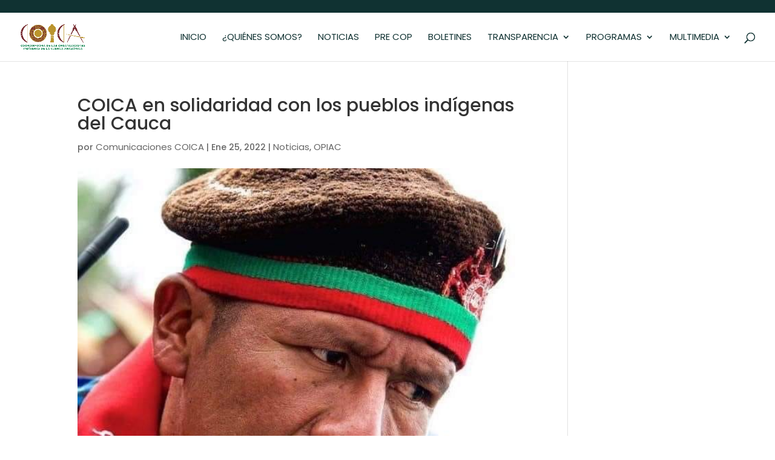

--- FILE ---
content_type: text/css
request_url: https://coicamazonia.org/wp-content/uploads/elementor/css/post-4283.css?ver=1768250267
body_size: 521
content:
.elementor-kit-4283{--e-global-color-primary:#183E1B;--e-global-color-secondary:#183E1B;--e-global-color-text:#052213;--e-global-color-accent:#DFBC68;--e-global-color-24d0723:#F3EBE2;--e-global-color-f26cf3e:#AA801B;--e-global-color-d05e59f:#FFFFFF;--e-global-color-28f6a75:#052213;--e-global-color-f8f6cc7:#183E1B;--e-global-color-b288ce5:#013328;--e-global-color-dae6592:#DFBC68;--e-global-color-c5536de:#0B2222;--e-global-typography-primary-font-family:"Poppins";--e-global-typography-primary-font-size:22px;--e-global-typography-primary-font-weight:700;--e-global-typography-primary-text-transform:uppercase;--e-global-typography-secondary-font-family:"Poppins";--e-global-typography-secondary-font-size:16px;--e-global-typography-secondary-font-weight:400;--e-global-typography-secondary-text-transform:none;--e-global-typography-secondary-font-style:normal;--e-global-typography-secondary-text-decoration:none;--e-global-typography-text-font-family:"Roboto";--e-global-typography-text-font-weight:400;--e-global-typography-accent-font-family:"Roboto";--e-global-typography-accent-font-weight:500;font-family:"Poppins", Sans-serif;font-size:16px;}.elementor-kit-4283 a{font-family:"Poppins", Sans-serif;font-size:15px;font-weight:400;}.elementor-kit-4283 h1{font-family:"Poppins", Sans-serif;}.elementor-kit-4283 h2{font-family:"Poppins", Sans-serif;font-size:28px;font-weight:700;text-transform:none;text-decoration:none;letter-spacing:0.5px;}.elementor-kit-4283 h3{font-family:"Poppins", Sans-serif;font-size:17px;}.elementor-kit-4283 h4{font-family:"Poppins", Sans-serif;}.elementor-kit-4283 button,.elementor-kit-4283 input[type="button"],.elementor-kit-4283 input[type="submit"],.elementor-kit-4283 .elementor-button{font-family:"Poppins", Sans-serif;font-size:16px;}.elementor-kit-4283 input:focus:not([type="button"]):not([type="submit"]),.elementor-kit-4283 textarea:focus,.elementor-kit-4283 .elementor-field-textual:focus{box-shadow:0px 5px 14px -3px rgba(0, 0, 0, 0.1);}.elementor-kit-4283 input:not([type="button"]):not([type="submit"]),.elementor-kit-4283 textarea,.elementor-kit-4283 .elementor-field-textual{padding:10px 10px 10px 10px;}.elementor-section.elementor-section-boxed > .elementor-container{max-width:1140px;}.e-con{--container-max-width:1140px;}.elementor-widget:not(:last-child){margin-block-end:20px;}.elementor-element{--widgets-spacing:20px 20px;--widgets-spacing-row:20px;--widgets-spacing-column:20px;}{}h1.entry-title{display:var(--page-title-display);}@media(max-width:1024px){.elementor-section.elementor-section-boxed > .elementor-container{max-width:1024px;}.e-con{--container-max-width:1024px;}}@media(max-width:767px){.elementor-section.elementor-section-boxed > .elementor-container{max-width:767px;}.e-con{--container-max-width:767px;}}

--- FILE ---
content_type: text/css
request_url: https://coicamazonia.org/wp-content/uploads/elementor/css/post-10795.css?ver=1768250267
body_size: 995
content:
.elementor-10795 .elementor-element.elementor-element-cfee49e:not(.elementor-motion-effects-element-type-background), .elementor-10795 .elementor-element.elementor-element-cfee49e > .elementor-motion-effects-container > .elementor-motion-effects-layer{background-color:#103232;}.elementor-10795 .elementor-element.elementor-element-cfee49e{transition:background 0.3s, border 0.3s, border-radius 0.3s, box-shadow 0.3s;}.elementor-10795 .elementor-element.elementor-element-cfee49e > .elementor-background-overlay{transition:background 0.3s, border-radius 0.3s, opacity 0.3s;}.elementor-10795 .elementor-element.elementor-element-53004ba:not(.elementor-motion-effects-element-type-background), .elementor-10795 .elementor-element.elementor-element-53004ba > .elementor-motion-effects-container > .elementor-motion-effects-layer{background-color:#103232;}.elementor-10795 .elementor-element.elementor-element-53004ba{transition:background 0.3s, border 0.3s, border-radius 0.3s, box-shadow 0.3s;}.elementor-10795 .elementor-element.elementor-element-53004ba > .elementor-background-overlay{transition:background 0.3s, border-radius 0.3s, opacity 0.3s;}.elementor-10795 .elementor-element.elementor-element-a1aa8d7:not(.elementor-motion-effects-element-type-background), .elementor-10795 .elementor-element.elementor-element-a1aa8d7 > .elementor-motion-effects-container > .elementor-motion-effects-layer{background-color:#103232;}.elementor-10795 .elementor-element.elementor-element-a1aa8d7{transition:background 0.3s, border 0.3s, border-radius 0.3s, box-shadow 0.3s;}.elementor-10795 .elementor-element.elementor-element-a1aa8d7 > .elementor-background-overlay{transition:background 0.3s, border-radius 0.3s, opacity 0.3s;}.elementor-10795 .elementor-element.elementor-element-f7f5695:not(.elementor-motion-effects-element-type-background), .elementor-10795 .elementor-element.elementor-element-f7f5695 > .elementor-motion-effects-container > .elementor-motion-effects-layer{background-color:#103232;}.elementor-10795 .elementor-element.elementor-element-f7f5695 > .elementor-container{max-width:551px;}.elementor-10795 .elementor-element.elementor-element-f7f5695{transition:background 0.3s, border 0.3s, border-radius 0.3s, box-shadow 0.3s;padding:0px 0px 0px 0px;}.elementor-10795 .elementor-element.elementor-element-f7f5695 > .elementor-background-overlay{transition:background 0.3s, border-radius 0.3s, opacity 0.3s;}.elementor-10795 .elementor-element.elementor-element-eabf613:not(.elementor-motion-effects-element-type-background), .elementor-10795 .elementor-element.elementor-element-eabf613 > .elementor-motion-effects-container > .elementor-motion-effects-layer{background-color:#103232;}.elementor-10795 .elementor-element.elementor-element-eabf613{transition:background 0.3s, border 0.3s, border-radius 0.3s, box-shadow 0.3s;}.elementor-10795 .elementor-element.elementor-element-eabf613 > .elementor-background-overlay{transition:background 0.3s, border-radius 0.3s, opacity 0.3s;}.elementor-10795 .elementor-element.elementor-element-2a19364:not(.elementor-motion-effects-element-type-background), .elementor-10795 .elementor-element.elementor-element-2a19364 > .elementor-motion-effects-container > .elementor-motion-effects-layer{background-color:#103232;}.elementor-10795 .elementor-element.elementor-element-2a19364{transition:background 0.3s, border 0.3s, border-radius 0.3s, box-shadow 0.3s;}.elementor-10795 .elementor-element.elementor-element-2a19364 > .elementor-background-overlay{transition:background 0.3s, border-radius 0.3s, opacity 0.3s;}.elementor-10795 .elementor-element.elementor-element-9da2889:not(.elementor-motion-effects-element-type-background), .elementor-10795 .elementor-element.elementor-element-9da2889 > .elementor-motion-effects-container > .elementor-motion-effects-layer{background-color:#103232;}.elementor-10795 .elementor-element.elementor-element-9da2889{transition:background 0.3s, border 0.3s, border-radius 0.3s, box-shadow 0.3s;margin-top:0px;margin-bottom:0px;}.elementor-10795 .elementor-element.elementor-element-9da2889 > .elementor-background-overlay{transition:background 0.3s, border-radius 0.3s, opacity 0.3s;}.elementor-widget-image .widget-image-caption{color:var( --e-global-color-text );font-family:var( --e-global-typography-text-font-family ), Sans-serif;font-weight:var( --e-global-typography-text-font-weight );}.elementor-10795 .elementor-element.elementor-element-a6cda68 > .elementor-widget-container{margin:37px 37px 37px 37px;padding:21px 21px 21px 21px;}body:not(.rtl) .elementor-10795 .elementor-element.elementor-element-a6cda68{left:-62px;}body.rtl .elementor-10795 .elementor-element.elementor-element-a6cda68{right:-62px;}.elementor-10795 .elementor-element.elementor-element-a6cda68{top:0px;}.elementor-widget-heading .elementor-heading-title{font-family:var( --e-global-typography-primary-font-family ), Sans-serif;font-size:var( --e-global-typography-primary-font-size );font-weight:var( --e-global-typography-primary-font-weight );text-transform:var( --e-global-typography-primary-text-transform );color:var( --e-global-color-primary );}.elementor-10795 .elementor-element.elementor-element-56fa839 .elementor-heading-title{color:#FFFFFF;}.elementor-10795 .elementor-element.elementor-element-f25c45a > .elementor-widget-container{margin:13px 13px 13px 13px;}.elementor-10795 .elementor-element.elementor-element-f25c45a{text-align:start;}.elementor-10795 .elementor-element.elementor-element-f25c45a .elementor-heading-title{color:#F8FFFF;}.elementor-widget-icon-list .elementor-icon-list-item:not(:last-child):after{border-color:var( --e-global-color-text );}.elementor-widget-icon-list .elementor-icon-list-icon i{color:var( --e-global-color-primary );}.elementor-widget-icon-list .elementor-icon-list-icon svg{fill:var( --e-global-color-primary );}.elementor-widget-icon-list .elementor-icon-list-item > .elementor-icon-list-text, .elementor-widget-icon-list .elementor-icon-list-item > a{font-family:var( --e-global-typography-text-font-family ), Sans-serif;font-weight:var( --e-global-typography-text-font-weight );}.elementor-widget-icon-list .elementor-icon-list-text{color:var( --e-global-color-secondary );}.elementor-10795 .elementor-element.elementor-element-f925c28 > .elementor-widget-container{margin:0px 0px 0px 0px;}.elementor-10795 .elementor-element.elementor-element-f925c28 .elementor-icon-list-icon i{color:#99761C;transition:color 0.3s;}.elementor-10795 .elementor-element.elementor-element-f925c28 .elementor-icon-list-icon svg{fill:#99761C;transition:fill 0.3s;}.elementor-10795 .elementor-element.elementor-element-f925c28{--e-icon-list-icon-size:14px;--icon-vertical-offset:0px;}.elementor-10795 .elementor-element.elementor-element-f925c28 .elementor-icon-list-text{color:#FFFFFF;transition:color 0.3s;}.elementor-10795 .elementor-element.elementor-element-348831f > .elementor-widget-container{margin:15px 15px 15px 15px;}.elementor-10795 .elementor-element.elementor-element-348831f{text-align:center;}.elementor-10795 .elementor-element.elementor-element-348831f .elementor-heading-title{color:#FFFFFF;}.elementor-10795 .elementor-element.elementor-element-96b07b9{--grid-template-columns:repeat(0, auto);--icon-size:17px;--grid-column-gap:5px;--grid-row-gap:0px;}.elementor-10795 .elementor-element.elementor-element-96b07b9 .elementor-widget-container{text-align:center;}.elementor-10795 .elementor-element.elementor-element-96b07b9 .elementor-social-icon{background-color:#99761C;}.elementor-10795 .elementor-element.elementor-element-0886c26:not(.elementor-motion-effects-element-type-background), .elementor-10795 .elementor-element.elementor-element-0886c26 > .elementor-motion-effects-container > .elementor-motion-effects-layer{background-color:#091D1D;}.elementor-10795 .elementor-element.elementor-element-0886c26 > .elementor-background-overlay{background-color:transparent;background-image:linear-gradient(180deg, #103232 0%, #103232 100%);opacity:0.5;transition:background 0.3s, border-radius 0.3s, opacity 0.3s;}.elementor-10795 .elementor-element.elementor-element-0886c26{transition:background 0.3s, border 0.3s, border-radius 0.3s, box-shadow 0.3s;margin-top:0px;margin-bottom:0px;padding:11px 11px 11px 11px;}.elementor-10795 .elementor-element.elementor-element-0f95959:not(.elementor-motion-effects-element-type-background), .elementor-10795 .elementor-element.elementor-element-0f95959 > .elementor-motion-effects-container > .elementor-motion-effects-layer{background-color:#091D1D;}.elementor-10795 .elementor-element.elementor-element-0f95959 > .elementor-background-overlay{background-color:transparent;background-image:linear-gradient(180deg, #103232 0%, #103232 100%);opacity:0.5;transition:background 0.3s, border-radius 0.3s, opacity 0.3s;}.elementor-10795 .elementor-element.elementor-element-0f95959{transition:background 0.3s, border 0.3s, border-radius 0.3s, box-shadow 0.3s;padding:4px 4px 4px 4px;}.elementor-widget-text-editor{font-family:var( --e-global-typography-text-font-family ), Sans-serif;font-weight:var( --e-global-typography-text-font-weight );color:var( --e-global-color-text );}.elementor-widget-text-editor.elementor-drop-cap-view-stacked .elementor-drop-cap{background-color:var( --e-global-color-primary );}.elementor-widget-text-editor.elementor-drop-cap-view-framed .elementor-drop-cap, .elementor-widget-text-editor.elementor-drop-cap-view-default .elementor-drop-cap{color:var( --e-global-color-primary );border-color:var( --e-global-color-primary );}@media(max-width:1024px){.elementor-widget-heading .elementor-heading-title{font-size:var( --e-global-typography-primary-font-size );}}@media(max-width:767px){.elementor-10795 .elementor-element.elementor-element-a6cda68{width:var( --container-widget-width, 217px );max-width:217px;--container-widget-width:217px;--container-widget-flex-grow:0;top:-10.955px;}body:not(.rtl) .elementor-10795 .elementor-element.elementor-element-a6cda68{left:163.955px;}body.rtl .elementor-10795 .elementor-element.elementor-element-a6cda68{right:163.955px;}.elementor-widget-heading .elementor-heading-title{font-size:var( --e-global-typography-primary-font-size );}}